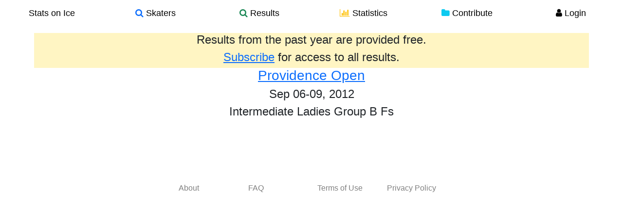

--- FILE ---
content_type: text/html; charset=utf-8
request_url: https://www.statsonice.com/competition/providence-o-2012/LADIES/GROUP%20B%20FS/INT/
body_size: 1265
content:


<!DOCTYPE html>
<html lang="en">
  <head>
    <meta charset="utf-8">
    <title>Stats on Ice - 
Competition - Providence Open
</title>
    <meta name="viewport" content="width=device-width, initial-scale=1.0">
    <meta name="description" content="Stats on Ice is a comprehensive online database of figure skating results, skater profiles, and statistical tools for analyzing trends and patterns. The database brings together over a thousand competitions from 2004 to 2015, with over twenty-five thousand skaters, and over three thousand teams. A set of analytics tools provides a platform for users to investigate their own questions through search filters for skaters, competitions, top scores, element statistics, as well as a protocol analyzer and skater comparison tools.">
    <meta name="keywords" content="figure skating,search,skaters,element,statistics,scores,IJS,protocol,data">
    <link rel="shortcut icon" type="image/x-icon" href="/static/img/favicon.ico" alt="Stats on Ice"/>

    <link rel="stylesheet" href="/static/cache/main.css" />
  </head>

  <body>
    <div class="wrapper">

    
    <div class="container">
  <div class="row navbar fixed-top">
    <div class="container-fluid">
      <a class="btn btn-default btn-nav col-md-2 col-sm-2 col-xs-4 center large-black" href="/">
        Stats on Ice
      </a>
      <a class="btn btn-default btn-nav col-md-2 col-sm-2 col-xs-4 center large-black" href="/search_skaters/">
        <i class="fa fa-search text-primary"></i> Skaters
      </a>
      <a class="btn btn-default btn-nav col-md-2 col-sm-2 col-xs-4 center large-black" href="/search_competitions/">
        <i class="fa fa-search text-success"></i> Results
      </a>
      <a class="btn btn-default btn-nav col-md-2 col-sm-2 col-xs-4 center large-black" href="/stats/">
        <i class="fa fa-bar-chart-o text-warning"></i> Statistics
      </a>
      <a class="btn btn-default btn-nav col-md-2 col-sm-2 col-xs-4 center large-black" href="/contribute/">
        <i class="fa fa-folder text-info"></i> Contribute
      </a>
      
      <a class="btn btn-default btn-nav col-md-2 col-sm-2 col-xs-4 center large-black" href="/user/login/">
        <i class="fa fa-user text-black"></i> Login
      </a>
      
      <div class="visible-xs-block nav-filler">
      </div>
      
    </div>
  </div>
</div>

    

      <div id="body" class="container">

          <div class="content-container">
            

<div class="row">
    <div class="col-xs-12 well well-gold well-adjacent no-rounded">
        <h4 class="center">Results from the past year are provided free.</h4>
        <h4 class="center"><a href="/user/subscribe/">Subscribe</a> for access to all results.</h4>
    </div>
</div>


<div class="row">
    <div class="col-xs-12 well well-adjacent well-no-padding no-rounded">
        <h3 class="center">
            <a href="/competition/providence-o-2012/">
                Providence Open
            </a>
        </h3>
        <h4 class="center">
            
            Sep 06-09, 2012
            
        </h4>

        

        <h4 class="center">Intermediate Ladies Group B Fs</h4>
    </div>
</div>

            

<!-- hide results if not subscribed and competition is older than 1 year -->




          </div>

          <!-- footer -->
          <footer class="footer">
              <div class="row no-highlight">
                <div class="col-sm-3"></div>
                <div class="col-sm-6">
                  <div class="row">
                    <div class="col-sm"><a href="/about/" class="text-gray">About</a></div>
                    <div class="col-sm"><a href="/faq/" class="text-gray">FAQ</a></div>
                    <div class="col-sm"><a href="/terms-of-use/" class="text-gray">Terms of Use</a></div>
                    <div class="col-sm"><a href="/privacy-policy/" class="text-gray">Privacy Policy</a></div>
                  </div>
                </div>
                <div class="col-sm-3"></div>
              </div>
          </footer>

          
      </div> <!-- /container -->
    </div> <!-- wrapper -->
    <script src="/static/cache/main.js"></script>
  <script defer src="https://static.cloudflareinsights.com/beacon.min.js/vcd15cbe7772f49c399c6a5babf22c1241717689176015" integrity="sha512-ZpsOmlRQV6y907TI0dKBHq9Md29nnaEIPlkf84rnaERnq6zvWvPUqr2ft8M1aS28oN72PdrCzSjY4U6VaAw1EQ==" data-cf-beacon='{"version":"2024.11.0","token":"0e062b1542354c728fe32933016579b5","r":1,"server_timing":{"name":{"cfCacheStatus":true,"cfEdge":true,"cfExtPri":true,"cfL4":true,"cfOrigin":true,"cfSpeedBrain":true},"location_startswith":null}}' crossorigin="anonymous"></script>
</body>
</html>
